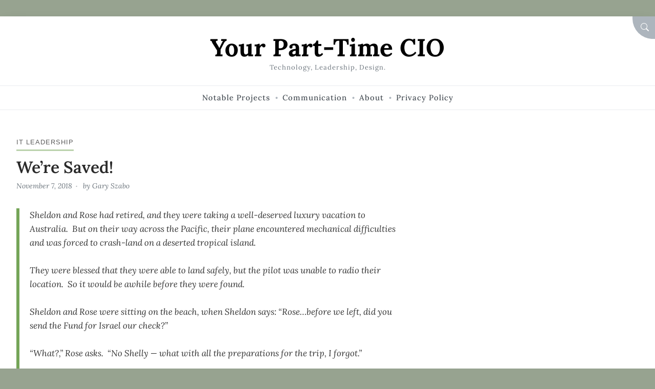

--- FILE ---
content_type: text/html; charset=utf-8
request_url: https://www.google.com/recaptcha/api2/aframe
body_size: 268
content:
<!DOCTYPE HTML><html><head><meta http-equiv="content-type" content="text/html; charset=UTF-8"></head><body><script nonce="RojbRfknOk7XeG91VoITpw">/** Anti-fraud and anti-abuse applications only. See google.com/recaptcha */ try{var clients={'sodar':'https://pagead2.googlesyndication.com/pagead/sodar?'};window.addEventListener("message",function(a){try{if(a.source===window.parent){var b=JSON.parse(a.data);var c=clients[b['id']];if(c){var d=document.createElement('img');d.src=c+b['params']+'&rc='+(localStorage.getItem("rc::a")?sessionStorage.getItem("rc::b"):"");window.document.body.appendChild(d);sessionStorage.setItem("rc::e",parseInt(sessionStorage.getItem("rc::e")||0)+1);localStorage.setItem("rc::h",'1769020547256');}}}catch(b){}});window.parent.postMessage("_grecaptcha_ready", "*");}catch(b){}</script></body></html>